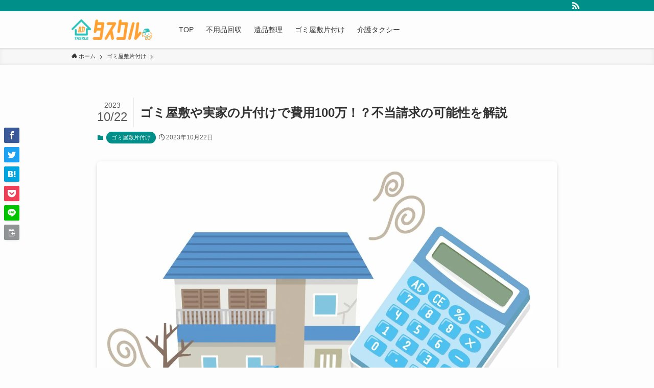

--- FILE ---
content_type: application/javascript
request_url: https://taskle.jp/wp-content/themes/swell/build/js/prefetch.min.js?ver=2.7.2.1
body_size: 2404
content:
!function(){console.log("[SWELL] on Prefetch");let e=window.swellVars.ignorePrefetchKeys||[];e.length>0&&(e=e.split(",").map((function(e,n,t){return e.trim()}))),e.push("/wp-admin/"),e.push("/wp-login.php"),window.SwellFPConfig={ignoreKeywords:e},function(){const e=new Set,n=new Set,t=document.createElement("link"),o=t.relList&&t.relList.supports&&t.relList.supports("prefetch"),r=window.IntersectionObserver&&"isIntersecting"in IntersectionObserverEntry.prototype;if(!o||!r||"undefined"==typeof Promise)return;if(navigator.connection&&(navigator.connection.saveData||(navigator.connection.effectiveType||"").includes("2g")))return;const i=e=>{const n=setTimeout((()=>f()),5e3);(e=>new Promise(((n,t)=>{const o=document.createElement("link");o.rel="prefetch",o.href=e,o.onload=n,o.onerror=t,document.head.appendChild(o)})))(e).catch((()=>f())).finally((()=>clearTimeout(n)))},s=(t,o=!1)=>{if(n.has(t)||e.has(t))return;const r=window.location.origin;if(t.substring(0,r.length)===r&&window.location.href!==t){for(let e=0;e<window.SwellFPConfig.ignoreKeywords.length;e++)if(t.includes(window.SwellFPConfig.ignoreKeywords[e]))return;o?(i(t),n.add(t)):e.add(t)}},c=new IntersectionObserver((e=>{e.forEach((e=>{if(e.isIntersecting){const n=e.target.href;s(n,!window.SwellFPConfig.maxRPS)}}))}));let l=null;const a=e=>{const t=e.target.closest("a");t&&t.href&&!n.has(t.href)&&(l=setTimeout((()=>{s(t.href,!0)}),window.SwellFPConfig.hoverDelay))},d=e=>{const t=e.target.closest("a");t&&t.href&&!n.has(t.href)&&s(t.href,!0)},u=e=>{const t=e.target.closest("a");t&&t.href&&!n.has(t.href)&&clearTimeout(l)},w=window.requestIdleCallback||function(e){const n=Date.now();return setTimeout((function(){e({didTimeout:!1,timeRemaining:()=>Math.max(0,50-(Date.now()-n))})}),1)},f=()=>{document.querySelectorAll("a").forEach((e=>c.unobserve(e))),e.clear(),document.removeEventListener("mouseover",a,!0),document.removeEventListener("mouseout",u,!0),document.removeEventListener("touchstart",d,!0)};window.SwellFPConfig=Object.assign({delay:0,ignoreKeywords:[],maxRPS:3,hoverDelay:50},window.SwellFPConfig),setInterval((()=>{Array.from(e).slice(0,window.SwellFPConfig.maxRPS).forEach((t=>{i(t),n.add(t),e.delete(t)}))}),1e3),w((()=>setTimeout((()=>document.querySelectorAll("a").forEach((e=>c.observe(e)))),1e3*window.SwellFPConfig.delay)));const m={capture:!0,passive:!0};document.addEventListener("mouseover",a,m),document.addEventListener("mouseout",u,m),document.addEventListener("touchstart",d,m)}()}();